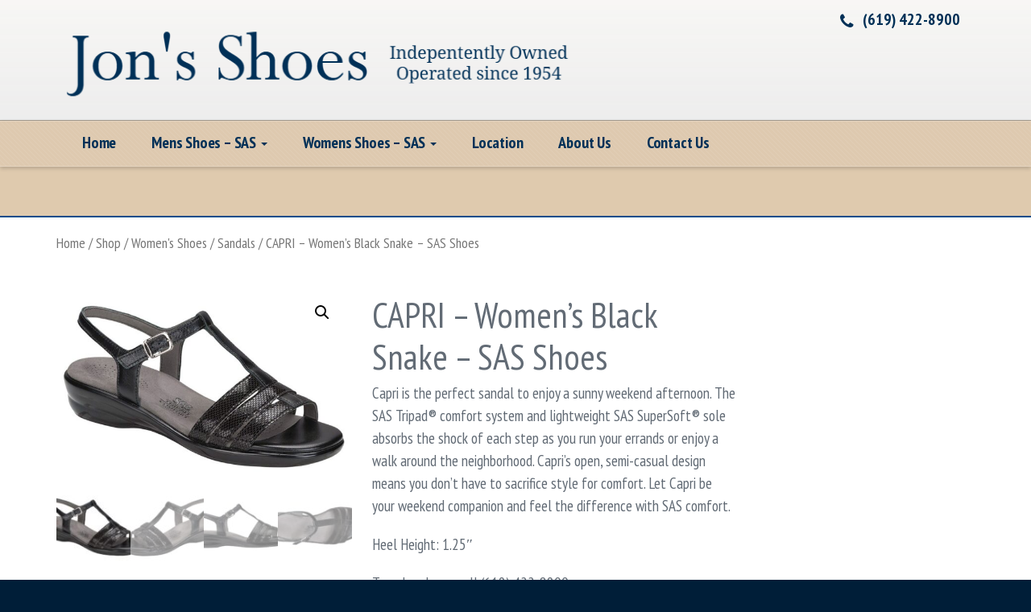

--- FILE ---
content_type: text/html; charset=UTF-8
request_url: https://jonsshoes.com/shop/womens-shoes/womens-sandals/capri-womens-black-snake-sandal/
body_size: 14315
content:
<!doctype html>

<!--[if lt IE 7]><html dir="ltr" lang="en-US" prefix="og: https://ogp.me/ns#" class="no-js lt-ie9 lt-ie8 lt-ie7"> <![endif]-->
<!--[if (IE 7)&!(IEMobile)]><html dir="ltr" lang="en-US" prefix="og: https://ogp.me/ns#" class="no-js lt-ie10 lt-ie9 lt-ie8"><![endif]-->
<!--[if (IE 8)&!(IEMobile)]><html dir="ltr" lang="en-US" prefix="og: https://ogp.me/ns#" class="no-js lt-ie10 lt-ie9"><![endif]-->
<!--[if (IE 9)&!(IEMobile)]><html dir="ltr" lang="en-US" prefix="og: https://ogp.me/ns#" class="no-js lt-ie10"><![endif]-->
<!--[if gt IE 9]><!--> <html dir="ltr" lang="en-US" prefix="og: https://ogp.me/ns#" class="no-js"><!--<![endif]-->

<head>
<meta charset="UTF-8" />

<meta http-equiv="X-UA-Compatible" content="IE=edge,chrome=1">


<meta name="HandheldFriendly" content="True">
<meta name="MobileOptimized" content="320">
<meta name="viewport" content="width=device-width, initial-scale=1.0"/>

<!--Shortcut icon-->
	<link rel="shortcut icon" href="https://jonsshoes.com/wp-content/uploads/2024/02/cropped-Mens-Encore-Brown-...-sas-mens-encore-brown-2590-058-1.jpg" />

<!--[if IE]>
<link rel="shortcut icon" href="https://jonsshoes.com/wp-content/themes/prostyler-theme/favicon.ico">
<![endif]-->
<meta name="msapplication-TileColor" content="#dfcaae">
<meta name="msapplication-TileImage" content="https://jonsshoes.com/wp-content/uploads/2024/02/cropped-Mens-Encore-Brown-...-sas-mens-encore-brown-2590-058-1.jpg">

<link rel="pingback" href="https://jonsshoes.com/xmlrpc.php">


		<!-- All in One SEO 4.5.7.3 - aioseo.com -->
		<meta name="robots" content="max-image-preview:large" />
		<link rel="canonical" href="https://jonsshoes.com/shop/womens-shoes/womens-sandals/capri-womens-black-snake-sandal/" />
		<meta name="generator" content="All in One SEO (AIOSEO) 4.5.7.3" />
		<meta property="og:locale" content="en_US" />
		<meta property="og:site_name" content="Jons Shoes - SAS Shoes featuring Quality and Comfortable Leather Shoes | SAS Shoes: Casual, Athletic Shoes, Dress Shoes, Sandals, Boots in San Diego, California" />
		<meta property="og:type" content="article" />
		<meta property="og:title" content="CAPRI – Women’s Black Snake – SAS Shoes | Jons Shoes - SAS Shoes featuring Quality and Comfortable Leather Shoes" />
		<meta property="og:url" content="https://jonsshoes.com/shop/womens-shoes/womens-sandals/capri-womens-black-snake-sandal/" />
		<meta property="article:published_time" content="2017-01-09T01:51:34+00:00" />
		<meta property="article:modified_time" content="2024-02-20T00:59:53+00:00" />
		<meta name="twitter:card" content="summary" />
		<meta name="twitter:title" content="CAPRI – Women’s Black Snake – SAS Shoes | Jons Shoes - SAS Shoes featuring Quality and Comfortable Leather Shoes" />
		<script type="application/ld+json" class="aioseo-schema">
			{"@context":"https:\/\/schema.org","@graph":[{"@type":"BreadcrumbList","@id":"https:\/\/jonsshoes.com\/shop\/womens-shoes\/womens-sandals\/capri-womens-black-snake-sandal\/#breadcrumblist","itemListElement":[{"@type":"ListItem","@id":"https:\/\/jonsshoes.com\/#listItem","position":1,"name":"Home","item":"https:\/\/jonsshoes.com\/","nextItem":"https:\/\/jonsshoes.com\/shop\/womens-shoes\/womens-sandals\/capri-womens-black-snake-sandal\/#listItem"},{"@type":"ListItem","@id":"https:\/\/jonsshoes.com\/shop\/womens-shoes\/womens-sandals\/capri-womens-black-snake-sandal\/#listItem","position":2,"name":"CAPRI - Women's Black Snake - SAS Shoes","previousItem":"https:\/\/jonsshoes.com\/#listItem"}]},{"@type":"ItemPage","@id":"https:\/\/jonsshoes.com\/shop\/womens-shoes\/womens-sandals\/capri-womens-black-snake-sandal\/#itempage","url":"https:\/\/jonsshoes.com\/shop\/womens-shoes\/womens-sandals\/capri-womens-black-snake-sandal\/","name":"CAPRI \u2013 Women\u2019s Black Snake \u2013 SAS Shoes | Jons Shoes - SAS Shoes featuring Quality and Comfortable Leather Shoes","inLanguage":"en-US","isPartOf":{"@id":"https:\/\/jonsshoes.com\/#website"},"breadcrumb":{"@id":"https:\/\/jonsshoes.com\/shop\/womens-shoes\/womens-sandals\/capri-womens-black-snake-sandal\/#breadcrumblist"},"author":{"@id":"https:\/\/jonsshoes.com\/author\/sas\/#author"},"creator":{"@id":"https:\/\/jonsshoes.com\/author\/sas\/#author"},"image":{"@type":"ImageObject","url":"https:\/\/jonsshoes.com\/wp-content\/uploads\/2017\/01\/Womens-Capri-Black-Snake-...-sas-womens-capri-black-snake-2300-229-1.jpg","@id":"https:\/\/jonsshoes.com\/shop\/womens-shoes\/womens-sandals\/capri-womens-black-snake-sandal\/#mainImage","width":1000,"height":700,"caption":"capri-black-snake-sandal-sas-shoes"},"primaryImageOfPage":{"@id":"https:\/\/jonsshoes.com\/shop\/womens-shoes\/womens-sandals\/capri-womens-black-snake-sandal\/#mainImage"},"datePublished":"2017-01-09T01:51:34+00:00","dateModified":"2024-02-20T00:59:53+00:00"},{"@type":"Organization","@id":"https:\/\/jonsshoes.com\/#organization","name":"Jons Shoes - SAS","url":"https:\/\/jonsshoes.com\/"},{"@type":"Person","@id":"https:\/\/jonsshoes.com\/author\/sas\/#author","url":"https:\/\/jonsshoes.com\/author\/sas\/","name":"SAS Shoes","image":{"@type":"ImageObject","@id":"https:\/\/jonsshoes.com\/shop\/womens-shoes\/womens-sandals\/capri-womens-black-snake-sandal\/#authorImage","url":"https:\/\/secure.gravatar.com\/avatar\/e0d23796fed838a0ad182408d353e6f6?s=96&d=mm&r=g","width":96,"height":96,"caption":"SAS Shoes"}},{"@type":"WebSite","@id":"https:\/\/jonsshoes.com\/#website","url":"https:\/\/jonsshoes.com\/","name":"Jons Shoes - SAS","description":"SAS Shoes: Casual, Athletic Shoes, Dress Shoes, Sandals, Boots in San Diego, California","inLanguage":"en-US","publisher":{"@id":"https:\/\/jonsshoes.com\/#organization"}}]}
		</script>
		<!-- All in One SEO -->


	<!-- This site is optimized with the Yoast SEO plugin v15.7 - https://yoast.com/wordpress/plugins/seo/ -->
	<title>CAPRI – Women’s Black Snake – SAS Shoes | Jons Shoes - SAS Shoes featuring Quality and Comfortable Leather Shoes</title>
	<meta name="robots" content="index, follow, max-snippet:-1, max-image-preview:large, max-video-preview:-1" />
	<link rel="canonical" href="https://jonsshoes.com/shop/womens-shoes/womens-sandals/capri-womens-black-snake-sandal/" />
	<meta property="og:locale" content="en_US" />
	<meta property="og:type" content="article" />
	<meta property="og:title" content="CAPRI - Women&#039;s Black Snake - SAS Shoes - Jons Shoes - SAS Shoes featuring Quality and Comfortable Leather Shoes" />
	<meta property="og:description" content="Capri is the perfect sandal to enjoy a sunny weekend afternoon. The SAS Tripad® comfort system and lightweight SAS SuperSoft® sole absorbs the shock of each step as you run your errands or enjoy a walk around the neighborhood. Capri’s open, semi-casual design means you don’t have to sacrifice style for comfort. Let Capri be your weekend companion and feel the difference with SAS comfort.  Heel Height: 1.25&quot;  To order please call (619) 422-8900." />
	<meta property="og:url" content="https://jonsshoes.com/shop/womens-shoes/womens-sandals/capri-womens-black-snake-sandal/" />
	<meta property="og:site_name" content="Jons Shoes - SAS Shoes featuring Quality and Comfortable Leather Shoes" />
	<meta property="article:modified_time" content="2024-02-20T00:59:53+00:00" />
	<meta property="og:image" content="https://jonsshoes.com/wp-content/uploads/2017/01/Womens-Capri-Black-Snake-...-sas-womens-capri-black-snake-2300-229-1.jpg" />
	<meta property="og:image:width" content="1000" />
	<meta property="og:image:height" content="700" />
	<meta name="twitter:card" content="summary" />
	<script type="application/ld+json" class="yoast-schema-graph">{"@context":"https://schema.org","@graph":[{"@type":"WebSite","@id":"https://jonsshoes.com/#website","url":"https://jonsshoes.com/","name":"Jons Shoes - SAS Shoes featuring Quality and Comfortable Leather Shoes","description":"SAS Shoes: Casual, Athletic Shoes, Dress Shoes, Sandals, Boots in San Diego, California","potentialAction":[{"@type":"SearchAction","target":"https://jonsshoes.com/?s={search_term_string}","query-input":"required name=search_term_string"}],"inLanguage":"en-US"},{"@type":"ImageObject","@id":"https://jonsshoes.com/shop/womens-shoes/womens-sandals/capri-womens-black-snake-sandal/#primaryimage","inLanguage":"en-US","url":"https://jonsshoes.com/wp-content/uploads/2017/01/Womens-Capri-Black-Snake-...-sas-womens-capri-black-snake-2300-229-1.jpg","width":1000,"height":700,"caption":"capri-black-snake-sandal-sas-shoes"},{"@type":"WebPage","@id":"https://jonsshoes.com/shop/womens-shoes/womens-sandals/capri-womens-black-snake-sandal/#webpage","url":"https://jonsshoes.com/shop/womens-shoes/womens-sandals/capri-womens-black-snake-sandal/","name":"CAPRI - Women's Black Snake - SAS Shoes - Jons Shoes - SAS Shoes featuring Quality and Comfortable Leather Shoes","isPartOf":{"@id":"https://jonsshoes.com/#website"},"primaryImageOfPage":{"@id":"https://jonsshoes.com/shop/womens-shoes/womens-sandals/capri-womens-black-snake-sandal/#primaryimage"},"datePublished":"2017-01-09T01:51:34+00:00","dateModified":"2024-02-20T00:59:53+00:00","inLanguage":"en-US","potentialAction":[{"@type":"ReadAction","target":["https://jonsshoes.com/shop/womens-shoes/womens-sandals/capri-womens-black-snake-sandal/"]}]}]}</script>
	<!-- / Yoast SEO plugin. -->


<link rel='dns-prefetch' href='//fonts.googleapis.com' />
<link rel='dns-prefetch' href='//s.w.org' />
<link rel="alternate" type="application/rss+xml" title="Jons Shoes - SAS Shoes featuring Quality and Comfortable Leather Shoes &raquo; Feed" href="https://jonsshoes.com/feed/" />
<link rel="alternate" type="application/rss+xml" title="Jons Shoes - SAS Shoes featuring Quality and Comfortable Leather Shoes &raquo; Comments Feed" href="https://jonsshoes.com/comments/feed/" />
		<script type="text/javascript">
			window._wpemojiSettings = {"baseUrl":"https:\/\/s.w.org\/images\/core\/emoji\/13.0.1\/72x72\/","ext":".png","svgUrl":"https:\/\/s.w.org\/images\/core\/emoji\/13.0.1\/svg\/","svgExt":".svg","source":{"concatemoji":"https:\/\/jonsshoes.com\/wp-includes\/js\/wp-emoji-release.min.js"}};
			!function(e,a,t){var n,r,o,i=a.createElement("canvas"),p=i.getContext&&i.getContext("2d");function s(e,t){var a=String.fromCharCode;p.clearRect(0,0,i.width,i.height),p.fillText(a.apply(this,e),0,0);e=i.toDataURL();return p.clearRect(0,0,i.width,i.height),p.fillText(a.apply(this,t),0,0),e===i.toDataURL()}function c(e){var t=a.createElement("script");t.src=e,t.defer=t.type="text/javascript",a.getElementsByTagName("head")[0].appendChild(t)}for(o=Array("flag","emoji"),t.supports={everything:!0,everythingExceptFlag:!0},r=0;r<o.length;r++)t.supports[o[r]]=function(e){if(!p||!p.fillText)return!1;switch(p.textBaseline="top",p.font="600 32px Arial",e){case"flag":return s([127987,65039,8205,9895,65039],[127987,65039,8203,9895,65039])?!1:!s([55356,56826,55356,56819],[55356,56826,8203,55356,56819])&&!s([55356,57332,56128,56423,56128,56418,56128,56421,56128,56430,56128,56423,56128,56447],[55356,57332,8203,56128,56423,8203,56128,56418,8203,56128,56421,8203,56128,56430,8203,56128,56423,8203,56128,56447]);case"emoji":return!s([55357,56424,8205,55356,57212],[55357,56424,8203,55356,57212])}return!1}(o[r]),t.supports.everything=t.supports.everything&&t.supports[o[r]],"flag"!==o[r]&&(t.supports.everythingExceptFlag=t.supports.everythingExceptFlag&&t.supports[o[r]]);t.supports.everythingExceptFlag=t.supports.everythingExceptFlag&&!t.supports.flag,t.DOMReady=!1,t.readyCallback=function(){t.DOMReady=!0},t.supports.everything||(n=function(){t.readyCallback()},a.addEventListener?(a.addEventListener("DOMContentLoaded",n,!1),e.addEventListener("load",n,!1)):(e.attachEvent("onload",n),a.attachEvent("onreadystatechange",function(){"complete"===a.readyState&&t.readyCallback()})),(n=t.source||{}).concatemoji?c(n.concatemoji):n.wpemoji&&n.twemoji&&(c(n.twemoji),c(n.wpemoji)))}(window,document,window._wpemojiSettings);
		</script>
		<style type="text/css">
img.wp-smiley,
img.emoji {
	display: inline !important;
	border: none !important;
	box-shadow: none !important;
	height: 1em !important;
	width: 1em !important;
	margin: 0 .07em !important;
	vertical-align: -0.1em !important;
	background: none !important;
	padding: 0 !important;
}
</style>
	<link rel='stylesheet' id='wp-block-library-css'  href='https://jonsshoes.com/wp-includes/css/dist/block-library/style.min.css' type='text/css' media='all' />
<link rel='stylesheet' id='wc-block-vendors-style-css'  href='https://jonsshoes.com/wp-content/plugins/woocommerce/packages/woocommerce-blocks/build/vendors-style.css' type='text/css' media='all' />
<link rel='stylesheet' id='wc-block-style-css'  href='https://jonsshoes.com/wp-content/plugins/woocommerce/packages/woocommerce-blocks/build/style.css' type='text/css' media='all' />
<link rel='stylesheet' id='contact-form-7-css'  href='https://jonsshoes.com/wp-content/plugins/contact-form-7/includes/css/styles.css' type='text/css' media='all' />
<link rel='stylesheet' id='rs-plugin-settings-css'  href='https://jonsshoes.com/wp-content/plugins/revslider/public/assets/css/settings.css' type='text/css' media='all' />
<style id='rs-plugin-settings-inline-css' type='text/css'>
.tp-caption a{color:#ff7302;text-shadow:none;-webkit-transition:all 0.2s ease-out;-moz-transition:all 0.2s ease-out;-o-transition:all 0.2s ease-out;-ms-transition:all 0.2s ease-out}.tp-caption a:hover{color:#ffa902}
</style>
<link rel='stylesheet' id='photoswipe-css'  href='https://jonsshoes.com/wp-content/plugins/woocommerce/assets/css/photoswipe/photoswipe.min.css' type='text/css' media='all' />
<link rel='stylesheet' id='photoswipe-default-skin-css'  href='https://jonsshoes.com/wp-content/plugins/woocommerce/assets/css/photoswipe/default-skin/default-skin.min.css' type='text/css' media='all' />
<link rel='stylesheet' id='woocommerce-layout-css'  href='https://jonsshoes.com/wp-content/plugins/woocommerce/assets/css/woocommerce-layout.css' type='text/css' media='all' />
<link rel='stylesheet' id='woocommerce-smallscreen-css'  href='https://jonsshoes.com/wp-content/plugins/woocommerce/assets/css/woocommerce-smallscreen.css' type='text/css' media='only screen and (max-width: 768px)' />
<link rel='stylesheet' id='woocommerce-general-css'  href='https://jonsshoes.com/wp-content/plugins/woocommerce/assets/css/woocommerce.css' type='text/css' media='all' />
<style id='woocommerce-inline-inline-css' type='text/css'>
.woocommerce form .form-row .required { visibility: visible; }
</style>
<link rel='stylesheet' id='font-awesome-css'  href='https://jonsshoes.com/wp-content/themes/prostyler-theme/library/admin/extensions/social_profiles/social_profiles/vendor/font-awesome.min.css' type='text/css' media='all' />
<style id='font-awesome-inline-css' type='text/css'>
[data-font="FontAwesome"]:before {font-family: 'FontAwesome' !important;content: attr(data-icon) !important;speak: none !important;font-weight: normal !important;font-variant: normal !important;text-transform: none !important;line-height: 1 !important;font-style: normal !important;-webkit-font-smoothing: antialiased !important;-moz-osx-font-smoothing: grayscale !important;}
</style>
<link rel='stylesheet' id='redux-field-social-profiles-frontend-css-css'  href='https://jonsshoes.com/wp-content/themes/prostyler-theme/library/admin/extensions/social_profiles/social_profiles/css/field_social_profiles_frontend.css' type='text/css' media='all' />
<link rel='stylesheet' id='st-pb-frontend-css'  href='https://jonsshoes.com/wp-content/themes/prostyler-theme/library/builder/assets/main/css/front_end.css?v1_0_2' type='text/css' media='all' />
<link rel='stylesheet' id='redux-google-fonts-cbt_options-css'  href='https://fonts.googleapis.com/css?family=PT+Sans+Narrow%3A400%2C700' type='text/css' media='all' />
<link rel='stylesheet' id='bones-stylesheet-css'  href='https://jonsshoes.com/wp-content/themes/prostyler-theme/library/css/style.css?1551033329' type='text/css' media='all' />
<!--[if lt IE 9]>
<link rel='stylesheet' id='bones-ie-only-css'  href='https://jonsshoes.com/wp-content/themes/prostyler-theme/library/css/ie.css' type='text/css' media='all' />
<![endif]-->
<script type='text/javascript' src='https://jonsshoes.com/wp-includes/js/jquery/jquery.min.js' id='jquery-core-js'></script>
<script type='text/javascript' src='https://jonsshoes.com/wp-includes/js/jquery/jquery-migrate.min.js' id='jquery-migrate-js'></script>
<script type='text/javascript' src='https://jonsshoes.com/wp-content/plugins/revslider/public/assets/js/jquery.themepunch.tools.min.js' id='tp-tools-js'></script>
<script type='text/javascript' src='https://jonsshoes.com/wp-content/plugins/revslider/public/assets/js/jquery.themepunch.revolution.min.js' id='revmin-js'></script>
<script type='text/javascript' src='https://jonsshoes.com/wp-content/themes/prostyler-theme/library/plugins/embedded-plugins/woocommerce-quantity-increment/assets/js/wc-quantity-increment.min.js' id='wcqi-js-js'></script>
<script type='text/javascript' src='https://jonsshoes.com/wp-content/themes/prostyler-theme/library/js/libs/modernizr.custom.min.js' id='bones-modernizr-js'></script>
<link rel="https://api.w.org/" href="https://jonsshoes.com/wp-json/" /><link rel="alternate" type="application/json" href="https://jonsshoes.com/wp-json/wp/v2/product/3988" /><link rel='shortlink' href='https://jonsshoes.com/?p=3988' />
<link rel="alternate" type="application/json+oembed" href="https://jonsshoes.com/wp-json/oembed/1.0/embed?url=https%3A%2F%2Fjonsshoes.com%2Fshop%2Fwomens-shoes%2Fwomens-sandals%2Fcapri-womens-black-snake-sandal%2F" />
<link rel="alternate" type="text/xml+oembed" href="https://jonsshoes.com/wp-json/oembed/1.0/embed?url=https%3A%2F%2Fjonsshoes.com%2Fshop%2Fwomens-shoes%2Fwomens-sandals%2Fcapri-womens-black-snake-sandal%2F&#038;format=xml" />
			<style>
							</style>	
				<noscript><style>.woocommerce-product-gallery{ opacity: 1 !important; }</style></noscript>
	<style>#elm_5c2c13c2589a3 > .tabbable > .nav > li.active > a { background-color: #ffffff;}#elm_5c2c13c2589a3 > .tabbable > .nav > li:hover > a { background-color: #ffffff;}#elm_5c2c13c2589a3 > .tabbable.tabs-top > .tab-content { border-bottom-left-radius: 0px;border-bottom-right-radius: 0px;}#elm_5c2c13c2589a3 > .tabbable.tabs-top > .nav > li > a { border-radius: 0px 0px 0 0;}#elm_5c2c13c2589a3 > .tabbable.tabs-below > .tab-content { border-top-left-radius: 0px;border-top-right-radius: 0px;}#elm_5c2c13c2589a3 > .tabbable.tabs-below > .nav > li > a { border-radius: 0 0 0px 0px;}#elm_5c2c13c2589a3 > .tabbable.tabs-left > .tab-content { border-top-right-radius: 0px;border-bottom-right-radius: 0px;}#elm_5c2c13c2589a3 > .tabbable.tabs-left > .nav > li > a { border-radius: 0px 0 0 0px;}#elm_5c2c13c2589a3 > .tabbable.tabs-right > .tab-content { border-top-left-radius: 0px;border-bottom-left-radius: 0px;}#elm_5c2c13c2589a3 > .tabbable.tabs-right > .nav > li > a { border-radius: 0 0px 0px 0;}#elm_5c2c13c2589a3  { margin-top: 0px;margin-right: 0px;margin-bottom: 25px;margin-left: 0px;padding-top: 0px;padding-right: 0px;padding-bottom: 0px;padding-left: 0px;}#elm_5c2c13c258a5b  { border-radius: 0px;padding-top: 0px;padding-right: 10px;padding-bottom: 0px;padding-left: 10px;}#elm_5c2c13c258a5b > .cbb-bg-overlay { border-radius: 0px;}@media (max-width: 829px) { #elm_5c2c13c258a5b  { width: 100%;}}#elm_5c2c13c258b15 > .row-inner { padding-top: 10px;padding-right: 10px;padding-bottom: 10px;padding-left: 10px;}@media (max-width: 829px) { #elm_5c2c13c258b15 > .row-inner { padding-top: 0px;padding-right: 0px;padding-bottom: 0px;padding-left: 0px;}}</style><meta name="generator" content="Powered by Slider Revolution 5.4.8 - responsive, Mobile-Friendly Slider Plugin for WordPress with comfortable drag and drop interface." />
<style id='st-pb-custom-3988-css'>

</style>
<link rel="icon" href="https://jonsshoes.com/wp-content/uploads/2024/02/cropped-Mens-Encore-Brown-...-sas-mens-encore-brown-2590-058-1-32x32.jpg" sizes="32x32" />
<link rel="icon" href="https://jonsshoes.com/wp-content/uploads/2024/02/cropped-Mens-Encore-Brown-...-sas-mens-encore-brown-2590-058-1-192x192.jpg" sizes="192x192" />
<link rel="apple-touch-icon" href="https://jonsshoes.com/wp-content/uploads/2024/02/cropped-Mens-Encore-Brown-...-sas-mens-encore-brown-2590-058-1-180x180.jpg" />
<meta name="msapplication-TileImage" content="https://jonsshoes.com/wp-content/uploads/2024/02/cropped-Mens-Encore-Brown-...-sas-mens-encore-brown-2590-058-1-270x270.jpg" />
<script type="text/javascript">function setREVStartSize(e){									
						try{ e.c=jQuery(e.c);var i=jQuery(window).width(),t=9999,r=0,n=0,l=0,f=0,s=0,h=0;
							if(e.responsiveLevels&&(jQuery.each(e.responsiveLevels,function(e,f){f>i&&(t=r=f,l=e),i>f&&f>r&&(r=f,n=e)}),t>r&&(l=n)),f=e.gridheight[l]||e.gridheight[0]||e.gridheight,s=e.gridwidth[l]||e.gridwidth[0]||e.gridwidth,h=i/s,h=h>1?1:h,f=Math.round(h*f),"fullscreen"==e.sliderLayout){var u=(e.c.width(),jQuery(window).height());if(void 0!=e.fullScreenOffsetContainer){var c=e.fullScreenOffsetContainer.split(",");if (c) jQuery.each(c,function(e,i){u=jQuery(i).length>0?u-jQuery(i).outerHeight(!0):u}),e.fullScreenOffset.split("%").length>1&&void 0!=e.fullScreenOffset&&e.fullScreenOffset.length>0?u-=jQuery(window).height()*parseInt(e.fullScreenOffset,0)/100:void 0!=e.fullScreenOffset&&e.fullScreenOffset.length>0&&(u-=parseInt(e.fullScreenOffset,0))}f=u}else void 0!=e.minHeight&&f<e.minHeight&&(f=e.minHeight);e.c.closest(".rev_slider_wrapper").css({height:f})					
						}catch(d){console.log("Failure at Presize of Slider:"+d)}						
					};</script>

		<style type="text/css" id="wp-custom-css">
			.woocommerce-ordering {
  display: none;
}

		</style>
		<style type="text/css" title="dynamic-css" class="options-output">body{font-family:"PT Sans Narrow";font-weight:normal;font-style:normal;}</style>
<!--[if lt IE 9]>
	<script src="https://jonsshoes.com/wp-content/themes/prostyler-theme/library/js/libs/respond.min.js"></script>
<![endif]-->
</head>

<body class="product-template-default single single-product postid-3988 theme-prostyler-theme woocommerce woocommerce-page woocommerce-no-js header-style-2 cbt-woo-display- prostyler-default-mode">
	

<div id="full-wrapper">



<!-- header style2 -->

<header id="header" class="header">

	<div class="header-bg header-inner">
		<div class="navbar">
			<div class="container">
				<!-- .navbar-toggle is used as the toggle for collapsed navbar content -->
				<div class="navbar-header">
					<button type="button" class="navbar-toggle" data-toggle="collapse" data-target=".navbar-responsive-collapse">
						<span class="icon-bar"></span>
						<span class="icon-bar"></span>
						<span class="icon-bar"></span>
					</button>

										
											<a id="logo" class="navbar-brand" href="https://jonsshoes.com/" title="Jons Shoes &#8211; SAS Shoes featuring Quality and Comfortable Leather Shoes" rel="homepage">
							<img src="https://jonsshoes.com/wp-content/uploads/2025/01/JonsShoes2025.png" />
						</a>
									</div>
				
				<div id="header-social" class="pull-right hidden-xs">
					<ul id="contact_info" class="pull-right">
													<li><i class="fa fa-phone"></i> <a href="tel:(619) 422-8900 ">(619) 422-8900 </a></li>
																	</ul>
					
					<div class="clearfix"></div>
					
					<ul id="social_buttons" class="pull-right">
																	</ul>
				</div>
			</div>
		</div> 	
		
		<div id="nav-holder" class="sticky-holder do-sticky">
			<nav class="header-bg header-bg2 no_slide_height_zone" role="navigation">
				<div class="navbar">
					<div class="container">
						<div class="navbar-collapse collapse navbar-responsive-collapse">
							<a href="#" class="navbar-toggle" data-target=".navbar-responsive-collapse"><i class="fa fa-times-circle-o"></i></a>
							<ul id="menu-main" class="nav navbar-nav navbar-left"><li id="menu-item-18656" class="menu-item menu-item-type-custom menu-item-object-custom menu-item-home menu-item-18656"><a title="Home" href="http://jonsshoes.com" class=" cbt-nav-link">Home</a></li>
<li id="menu-item-109" class="menu-item menu-item-type-custom menu-item-object-custom menu-item-has-children menu-item-109 dropdown"><a title="Mens Shoes - SAS" href="http://jonsshoes.com/product-category/mens-shoes" class=" cbt-nav-link">Mens Shoes &#8211; SAS <span class="caret hidden-xs"></span></a><a href="#" class="nav-dropdown-toggle visible-xs" data-toggle="dropdown"><i class="fa fa-caret-down"></i></a>
<ul role="menu" class=" dropdown-menu">
	<li id="menu-item-111" class="menu-item menu-item-type-custom menu-item-object-custom menu-item-111"><a title="Casual" href="http://jonsshoes.com/product-category/mens-shoes/mens-casual" class=" cbt-nav-link">Casual</a></li>
	<li id="menu-item-112" class="menu-item menu-item-type-custom menu-item-object-custom menu-item-112"><a title="Dress" href="http://jonsshoes.com/product-category/mens-shoes/mens-dress" class=" cbt-nav-link">Dress</a></li>
	<li id="menu-item-113" class="menu-item menu-item-type-custom menu-item-object-custom menu-item-113"><a title="Medicare / Diabetic" href="http://jonsshoes.com/product-category/mens-shoes/mens-medicare-diabetic" class=" cbt-nav-link">Medicare / Diabetic</a></li>
	<li id="menu-item-114" class="menu-item menu-item-type-custom menu-item-object-custom menu-item-114"><a title="Sandals" href="http://jonsshoes.com/product-category/mens-shoes/mens-sandals" class=" cbt-nav-link">Sandals</a></li>
	<li id="menu-item-115" class="menu-item menu-item-type-custom menu-item-object-custom menu-item-115"><a title="Slip Resistant" href="http://jonsshoes.com/product-category/mens-shoes/mens-slip-resistant" class=" cbt-nav-link">Slip Resistant</a></li>
	<li id="menu-item-116" class="menu-item menu-item-type-custom menu-item-object-custom menu-item-116"><a title="Athletic" href="http://jonsshoes.com/product-category/mens-shoes/mens-tennis" class=" cbt-nav-link">Athletic</a></li>
</ul>
</li>
<li id="menu-item-110" class="menu-item menu-item-type-custom menu-item-object-custom menu-item-has-children menu-item-110 dropdown"><a title="Womens Shoes - SAS" href="http://jonsshoes.com/product-category/womens-shoes" class=" cbt-nav-link">Womens Shoes &#8211; SAS <span class="caret hidden-xs"></span></a><a href="#" class="nav-dropdown-toggle visible-xs" data-toggle="dropdown"><i class="fa fa-caret-down"></i></a>
<ul role="menu" class=" dropdown-menu">
	<li id="menu-item-117" class="menu-item menu-item-type-custom menu-item-object-custom menu-item-117"><a title="Boots" href="http://jonsshoes.com/product-category/womens-shoes/womens-boots" class=" cbt-nav-link">Boots</a></li>
	<li id="menu-item-118" class="menu-item menu-item-type-custom menu-item-object-custom menu-item-118"><a title="Casual" href="http://jonsshoes.com/product-category/womens-shoes/womens-casual" class=" cbt-nav-link">Casual</a></li>
	<li id="menu-item-120" class="menu-item menu-item-type-custom menu-item-object-custom menu-item-120"><a title="Sandals" href="http://jonsshoes.com/product-category/womens-shoes/womens-sandals" class=" cbt-nav-link">Sandals</a></li>
	<li id="menu-item-119" class="menu-item menu-item-type-custom menu-item-object-custom menu-item-119"><a title="Dress" href="http://jonsshoes.com/product-category/womens-shoes/womens-dress" class=" cbt-nav-link">Dress</a></li>
	<li id="menu-item-13217" class="menu-item menu-item-type-custom menu-item-object-custom menu-item-13217"><a title="Medicare / Diabetic" href="http://jonsshoes.com/product-category/womens-shoes/medicare-diabetic" class=" cbt-nav-link">Medicare / Diabetic</a></li>
	<li id="menu-item-121" class="menu-item menu-item-type-custom menu-item-object-custom menu-item-121"><a title="Slip On" href="http://jonsshoes.com/product-category/womens-shoes/womens-slip-on" class=" cbt-nav-link">Slip On</a></li>
	<li id="menu-item-122" class="menu-item menu-item-type-custom menu-item-object-custom menu-item-122"><a title="Slip Resistant" href="http://jonsshoes.com/product-category/womens-shoes/womens-slip-resistant" class=" cbt-nav-link">Slip Resistant</a></li>
	<li id="menu-item-123" class="menu-item menu-item-type-custom menu-item-object-custom menu-item-123"><a title="Athletic" href="http://jonsshoes.com/product-category/womens-shoes/womens-tennis" class=" cbt-nav-link">Athletic</a></li>
	<li id="menu-item-124" class="menu-item menu-item-type-custom menu-item-object-custom menu-item-124"><a title="Work" href="http://jonsshoes.com/product-category/womens-shoes/womens-work" class=" cbt-nav-link">Work</a></li>
</ul>
</li>
<li id="menu-item-18657" class="menu-item menu-item-type-custom menu-item-object-custom menu-item-18657"><a title="Location" href="http://jonsshoes.com/location" class=" cbt-nav-link">Location</a></li>
<li id="menu-item-18658" class="menu-item menu-item-type-custom menu-item-object-custom menu-item-18658"><a title="About Us" href="http://jonsshoes.com/about-us" class=" cbt-nav-link">About Us</a></li>
<li id="menu-item-18659" class="menu-item menu-item-type-custom menu-item-object-custom menu-item-18659"><a title="Contact Us" href="http://jonsshoes.com/contact-us" class=" cbt-nav-link">Contact Us</a></li>
</ul>						</div>
					</div>
				</div> 	
			</nav>
		</div>	
	</div>
	


</header> 
<!-- <div id="main_bg"></div> -->

<div id="main_area">


	<div id="slider_area" class="no_slide" data-min-height="20">
	<div class="nav_bg" style="background-image: url()" data-type="background" data-speed="5">
		
						
						
	</div>
	
		
	
</div>



      <div class="container">

        <div id="content" class="clearfix row">
        
          <div id="main" class="col-md-12 clearfix" role="main">


              <section class="page-content entry-content clearfix" itemprop="articleBody">
               
                <div id="primary" class="content-area"><main id="main" class="site-main" role="main"><nav class="woocommerce-breadcrumb"><a href="https://jonsshoes.com">Home</a>&nbsp;&#47;&nbsp;<a href="https://jonsshoes.com/shop/">Shop</a>&nbsp;&#47;&nbsp;<a href="https://jonsshoes.com/product-category/womens-shoes/">Women&#039;s Shoes</a>&nbsp;&#47;&nbsp;<a href="https://jonsshoes.com/product-category/womens-shoes/womens-sandals/">Sandals</a>&nbsp;&#47;&nbsp;CAPRI &#8211; Women&#8217;s Black Snake &#8211; SAS Shoes</nav>               
              	
<div class="woocommerce-notices-wrapper"></div>
<div id="product-3988" class="row post-3988 product type-product status-publish has-post-thumbnail product_cat-womens-sandals product_cat-womens-shoes jsn-master first instock shipping-taxable product-type-variable has-default-attributes">

	<div class="st-woo-product-images col-sm-4">
		<div class="woocommerce-product-gallery woocommerce-product-gallery--with-images woocommerce-product-gallery--columns-4 images" data-columns="4" style="opacity: 0; transition: opacity .25s ease-in-out;">
	<figure class="woocommerce-product-gallery__wrapper">
		<div data-thumb="https://jonsshoes.com/wp-content/uploads/2017/01/Womens-Capri-Black-Snake-...-sas-womens-capri-black-snake-2300-229-1-100x100.jpg" data-thumb-alt="capri-black-snake-sandal-sas-shoes" class="woocommerce-product-gallery__image"><a href="https://jonsshoes.com/wp-content/uploads/2017/01/Womens-Capri-Black-Snake-...-sas-womens-capri-black-snake-2300-229-1.jpg"><img width="600" height="420" src="https://jonsshoes.com/wp-content/uploads/2017/01/Womens-Capri-Black-Snake-...-sas-womens-capri-black-snake-2300-229-1-600x420.jpg" class="wp-post-image" alt="capri-black-snake-sandal-sas-shoes" loading="lazy" title="Women&#039;s Capri - Black Snake ... sas-womens-capri-black-snake-2300-229-1" data-caption="" data-src="https://jonsshoes.com/wp-content/uploads/2017/01/Womens-Capri-Black-Snake-...-sas-womens-capri-black-snake-2300-229-1.jpg" data-large_image="https://jonsshoes.com/wp-content/uploads/2017/01/Womens-Capri-Black-Snake-...-sas-womens-capri-black-snake-2300-229-1.jpg" data-large_image_width="1000" data-large_image_height="700" srcset="https://jonsshoes.com/wp-content/uploads/2017/01/Womens-Capri-Black-Snake-...-sas-womens-capri-black-snake-2300-229-1-600x420.jpg 600w, https://jonsshoes.com/wp-content/uploads/2017/01/Womens-Capri-Black-Snake-...-sas-womens-capri-black-snake-2300-229-1-300x210.jpg 300w, https://jonsshoes.com/wp-content/uploads/2017/01/Womens-Capri-Black-Snake-...-sas-womens-capri-black-snake-2300-229-1-768x538.jpg 768w, https://jonsshoes.com/wp-content/uploads/2017/01/Womens-Capri-Black-Snake-...-sas-womens-capri-black-snake-2300-229-1.jpg 1000w" sizes="(max-width: 600px) 100vw, 600px" /></a></div><div data-thumb="https://jonsshoes.com/wp-content/uploads/2017/01/Womens-Capri-Black-Snake-...-sas-womens-capri-black-snake-2300-229-2-100x100.jpg" data-thumb-alt="" class="woocommerce-product-gallery__image"><a href="https://jonsshoes.com/wp-content/uploads/2017/01/Womens-Capri-Black-Snake-...-sas-womens-capri-black-snake-2300-229-2.jpg"><img width="600" height="420" src="https://jonsshoes.com/wp-content/uploads/2017/01/Womens-Capri-Black-Snake-...-sas-womens-capri-black-snake-2300-229-2-600x420.jpg" class="" alt="" loading="lazy" title="Women&#039;s Capri - Black Snake ... sas-womens-capri-black-snake-2300-229-2" data-caption="" data-src="https://jonsshoes.com/wp-content/uploads/2017/01/Womens-Capri-Black-Snake-...-sas-womens-capri-black-snake-2300-229-2.jpg" data-large_image="https://jonsshoes.com/wp-content/uploads/2017/01/Womens-Capri-Black-Snake-...-sas-womens-capri-black-snake-2300-229-2.jpg" data-large_image_width="1000" data-large_image_height="700" srcset="https://jonsshoes.com/wp-content/uploads/2017/01/Womens-Capri-Black-Snake-...-sas-womens-capri-black-snake-2300-229-2-600x420.jpg 600w, https://jonsshoes.com/wp-content/uploads/2017/01/Womens-Capri-Black-Snake-...-sas-womens-capri-black-snake-2300-229-2-300x210.jpg 300w, https://jonsshoes.com/wp-content/uploads/2017/01/Womens-Capri-Black-Snake-...-sas-womens-capri-black-snake-2300-229-2-768x538.jpg 768w, https://jonsshoes.com/wp-content/uploads/2017/01/Womens-Capri-Black-Snake-...-sas-womens-capri-black-snake-2300-229-2.jpg 1000w" sizes="(max-width: 600px) 100vw, 600px" /></a></div><div data-thumb="https://jonsshoes.com/wp-content/uploads/2017/01/Womens-Capri-Black-Snake-...-sas-womens-capri-black-snake-2300-229-3-100x100.jpg" data-thumb-alt="" class="woocommerce-product-gallery__image"><a href="https://jonsshoes.com/wp-content/uploads/2017/01/Womens-Capri-Black-Snake-...-sas-womens-capri-black-snake-2300-229-3.jpg"><img width="600" height="420" src="https://jonsshoes.com/wp-content/uploads/2017/01/Womens-Capri-Black-Snake-...-sas-womens-capri-black-snake-2300-229-3-600x420.jpg" class="" alt="" loading="lazy" title="Women&#039;s Capri - Black Snake ... sas-womens-capri-black-snake-2300-229-3" data-caption="" data-src="https://jonsshoes.com/wp-content/uploads/2017/01/Womens-Capri-Black-Snake-...-sas-womens-capri-black-snake-2300-229-3.jpg" data-large_image="https://jonsshoes.com/wp-content/uploads/2017/01/Womens-Capri-Black-Snake-...-sas-womens-capri-black-snake-2300-229-3.jpg" data-large_image_width="1000" data-large_image_height="700" srcset="https://jonsshoes.com/wp-content/uploads/2017/01/Womens-Capri-Black-Snake-...-sas-womens-capri-black-snake-2300-229-3-600x420.jpg 600w, https://jonsshoes.com/wp-content/uploads/2017/01/Womens-Capri-Black-Snake-...-sas-womens-capri-black-snake-2300-229-3-300x210.jpg 300w, https://jonsshoes.com/wp-content/uploads/2017/01/Womens-Capri-Black-Snake-...-sas-womens-capri-black-snake-2300-229-3-768x538.jpg 768w, https://jonsshoes.com/wp-content/uploads/2017/01/Womens-Capri-Black-Snake-...-sas-womens-capri-black-snake-2300-229-3.jpg 1000w" sizes="(max-width: 600px) 100vw, 600px" /></a></div><div data-thumb="https://jonsshoes.com/wp-content/uploads/2017/01/Womens-Capri-Black-Snake-...-sas-womens-capri-black-snake-2300-229-4-100x100.jpg" data-thumb-alt="capri-black-snake-sandal-sas-shoes" class="woocommerce-product-gallery__image"><a href="https://jonsshoes.com/wp-content/uploads/2017/01/Womens-Capri-Black-Snake-...-sas-womens-capri-black-snake-2300-229-4.jpg"><img width="600" height="420" src="https://jonsshoes.com/wp-content/uploads/2017/01/Womens-Capri-Black-Snake-...-sas-womens-capri-black-snake-2300-229-4-600x420.jpg" class="" alt="capri-black-snake-sandal-sas-shoes" loading="lazy" title="Women&#039;s Capri - Black Snake ... sas-womens-capri-black-snake-2300-229-4" data-caption="" data-src="https://jonsshoes.com/wp-content/uploads/2017/01/Womens-Capri-Black-Snake-...-sas-womens-capri-black-snake-2300-229-4.jpg" data-large_image="https://jonsshoes.com/wp-content/uploads/2017/01/Womens-Capri-Black-Snake-...-sas-womens-capri-black-snake-2300-229-4.jpg" data-large_image_width="1000" data-large_image_height="700" srcset="https://jonsshoes.com/wp-content/uploads/2017/01/Womens-Capri-Black-Snake-...-sas-womens-capri-black-snake-2300-229-4-600x420.jpg 600w, https://jonsshoes.com/wp-content/uploads/2017/01/Womens-Capri-Black-Snake-...-sas-womens-capri-black-snake-2300-229-4-300x210.jpg 300w, https://jonsshoes.com/wp-content/uploads/2017/01/Womens-Capri-Black-Snake-...-sas-womens-capri-black-snake-2300-229-4-768x538.jpg 768w, https://jonsshoes.com/wp-content/uploads/2017/01/Womens-Capri-Black-Snake-...-sas-womens-capri-black-snake-2300-229-4.jpg 1000w" sizes="(max-width: 600px) 100vw, 600px" /></a></div>	</figure>
</div>
	</div><!-- .st-woo-product-images -->

			<div class="col-sm-5 st-woo-product-single-info-container">
		<h1 class="product_title entry-title">CAPRI &#8211; Women&#8217;s Black Snake &#8211; SAS Shoes</h1><div class="woocommerce-product-details__short-description">
	<p>Capri is the perfect sandal to enjoy a sunny weekend afternoon. The SAS Tripad® comfort system and lightweight SAS SuperSoft® sole absorbs the shock of each step as you run your errands or enjoy a walk around the neighborhood. Capri’s open, semi-casual design means you don’t have to sacrifice style for comfort. Let Capri be your weekend companion and feel the difference with SAS comfort.</p>
<p>Heel Height: 1.25&#8243;</p>
<p>To order please call (619) 422-8900.</p>
</div>
<div class="product_meta">

	
	
		<span class="sku_wrapper">SKU: <span class="sku">N/A</span></span>

	
	<span class="posted_in">Categories: <a href="https://jonsshoes.com/product-category/womens-shoes/womens-sandals/" rel="tag">Sandals</a>, <a href="https://jonsshoes.com/product-category/womens-shoes/" rel="tag">Women's Shoes</a></span>
	
	
</div>
			<div class="clearfix"></div>
		</div>
				<div class="col-md-3">
			<div class="clearfix"></div>
			<div class="st-woo-product-single-buy-area">
		<p class="price"></p>

<form class="variations_form cart" action="https://jonsshoes.com/shop/womens-shoes/womens-sandals/capri-womens-black-snake-sandal/" method="post" enctype='multipart/form-data' data-product_id="3988" data-product_variations="false">
	
			<table class="variations" cellspacing="0">
			<tbody>
									<tr>
						<td class="label"><label for="pa_womens-size">Womens Size</label></td>
						<td class="value">
							<select id="pa_womens-size" class="" name="attribute_pa_womens-size" data-attribute_name="attribute_pa_womens-size" data-show_option_none="yes"><option value="">Choose an option</option><option value="wsize-five" >5</option><option value="wsize-five-half" >5.5</option><option value="wsize-six" >6</option><option value="wsize-six-half" >6.5</option><option value="wsize-seven"  selected='selected'>7</option><option value="wsize-seven-half" >7.5</option><option value="wsize-eight" >8</option><option value="wsize-eight-half" >8.5</option><option value="wsize-nine" >9</option><option value="wsize-nine-half" >9.5</option><option value="wsize-ten" >10</option><option value="wsize-ten-half" >10.5</option><option value="wsize-eleven" >11</option></select>						</td>
					</tr>
									<tr>
						<td class="label"><label for="pa_womens-width">Womens Width</label></td>
						<td class="value">
							<select id="pa_womens-width" class="" name="attribute_pa_womens-width" data-attribute_name="attribute_pa_womens-width" data-show_option_none="yes"><option value="">Choose an option</option><option value="wwidth-slim" >AAA = (S) Slim</option><option value="wwidth-narrow" >AA = (N) Narrow</option><option value="wwidth-medium"  selected='selected'>B = (M) Medium</option><option value="wwidth-wide" >C = (W) Wide</option><option value="wwidth-double-wide" >D = (WW) Double Wide</option></select><a class="reset_variations" href="#">Clear</a>						</td>
					</tr>
							</tbody>
		</table>

		<div class="single_variation_wrap">
			<div class="woocommerce-variation single_variation"></div><div class="woocommerce-variation-add-to-cart variations_button">
	
			<div class="st-woo-qty-input">
			<label>Quantity:</label>
			<div class="quantity">
				<label class="screen-reader-text" for="quantity_6972765c7f73e">CAPRI - Women&#039;s Black Snake - SAS Shoes quantity</label>
		<input
			type="number"
			id="quantity_6972765c7f73e"
			class="input-text qty text"
			step="1"
			min="1"
			max=""
			name="quantity"
			value="1"
			title="Qty"
			size="4"
			placeholder=""
			inputmode="numeric" />
			</div>
			</div>
		
	<button type="submit" class="single_add_to_cart_button button alt">Add to cart</button>

	
	<input type="hidden" name="add-to-cart" value="3988" />
	<input type="hidden" name="product_id" value="3988" />
	<input type="hidden" name="variation_id" class="variation_id" value="0" />
</div>
		</div>
	
	</form>

			</div> <!-- .st-woo-product-single-buy-area -->
			<div class="clearfix"></div>
		</div>
		

	
	<div class="clearfix"></div>
	<div class="row st-woo-product-single-blocks-container bg_alt-color" style="background-color:#fafafa !important;">
		<div class="st-woo-product-single-blocks">
							<div class="col-md-6 st-woo-product-single-blocks st-woo-product-single-block--description" id="st-woo-product-single-block-description" role="tabpanel" aria-labelledby="tab-title-description">
					
	<h2>Description</h2>

<div  id="cbb-row-no-1" class="jsn-bootstrap3 cbb-row-wrapper st-row-width-boxed">
<div  style="background: none;" id="elm_5c2c13c258b15" class="row">
<div  class="clearfix row-inner">
<div  style="background: none;" id="elm_5c2c13c258a5b" class="col col-md-12 col-sm-12 col-xs-12">
<div  class="col-inner">
<div  id='elm_5c2c13c2589a3' class='jsn-bootstrap3 st-element-container clearfix st-element-tab' ><div class='tabbable tabs-top' id='tab_KbEWBx'><ul class="nav nav-tabs"><li class='active'><a href='#paneKbEWBx0'>Description</a></li><li ><a href='#paneKbEWBx1'>Fit Guide</a></li><li ><a href='#paneKbEWBx2'>Shoe Care</a></li></ul><div class='tab-content'><div id='paneKbEWBx0' class='tab-pane active ' _ST_STYLE_>
			<p class="p">Initial fit should allow the foot to settle naturally into the sandal&#8217;s foot bed. The front straps should fit comfortably on the foot when the ankle strap is adjusted to a comfortable position.</p>
<ul>
<li>
<p class="p"><b>SAS Tri-Pad® Comfort System:</b> The green odor resistant Tri-Pad system cushions the 3 pressure points of your foot; the inside ball, outside ball, and the heel. This patented material never loses its shock-absorbing capacity.</p>
</li>
<li>
<p class="p"><b>Contoured Footbed:</b> A soft foot bed covering wraps around a full-length shock absorbing cushion, which is shaped to the natural arches and curves of your foot for comfortable support. The foot bed is contoured so the foot sits into the sandal rather than on top or over the edges.</p>
</li>
<li>
<p class="p"><b>Extra Toe Room:</b> Provides all day comfort, allowing plenty of room for your toes to spread out so your little toe is not pinched.</p>
</li>
<li>
<p class="p"><b>All-Day Comfort Supersoft® Lightweight Sole:</b> The wider sole base provides increased stability and maximum shock absorption. This sole is made of long-lasting, molded polyurethane containing millions of tiny air bubbles to cushion each step.</p>
</li>
</ul>

				</div><div id='paneKbEWBx1' class='tab-pane  ' _ST_STYLE_>
			<h5 class="block-title">Fit Guide</h5>
<p>Quality, comfort, and fit are very important to SAS. Because of this, we always recommend being fitted for SAS shoes at SAS Shoes at Jons whenever possible. Our in-store fittings include the use of The Brannock Device to get an indication of proper size. A shoe is not ‘fitted’ until it is placed on the foot, but the fitting process can begin with this device. Size is first measured heel to toe, then the arch measurement is taken from ball to heel and width measurement is indicated on the outer side of the foot. Both feet are measured and a variety of sizes and widths may be recommended to try before making a final selection.</p>
<p class="title">Women&#8217;s Fit Guide</p>
<table class="table" border="0">
<tbody>
<tr class="nolink">
<th>US Sizes</th>
<th>Euro Sizes</th>
<th>UK Sizes</th>
<th>Inches</th>
<th>CM</th>
</tr>
<tr>
<td class="us-sizes">4</td>
<td>35</td>
<td>2</td>
<td>8.1875&#8243;</td>
<td>20.8</td>
</tr>
<tr>
<td class="us-sizes">4.5</td>
<td>35</td>
<td>2.5</td>
<td>8.375&#8243;</td>
<td>21.3</td>
</tr>
<tr>
<td class="us-sizes">5</td>
<td>35-36</td>
<td>3</td>
<td>8.5&#8243;</td>
<td>21.6</td>
</tr>
<tr>
<td class="us-sizes">5.5</td>
<td>36</td>
<td>3.5</td>
<td>8.75&#8243;</td>
<td>22.2</td>
</tr>
<tr>
<td class="us-sizes">6</td>
<td>36-37</td>
<td>4</td>
<td>8.875&#8243;</td>
<td>22.5</td>
</tr>
<tr>
<td class="us-sizes">6.5</td>
<td>37</td>
<td>4.5</td>
<td>9.0625&#8243;</td>
<td>23</td>
</tr>
<tr>
<td class="us-sizes">7</td>
<td>37-38</td>
<td>5</td>
<td>9.25&#8243;</td>
<td>23.5</td>
</tr>
<tr>
<td class="us-sizes">7.5</td>
<td>38</td>
<td>5.5</td>
<td>9.375&#8243;</td>
<td>23.8</td>
</tr>
<tr>
<td class="us-sizes">8</td>
<td>38-39</td>
<td>6</td>
<td>9.5&#8243;</td>
<td>24.1</td>
</tr>
<tr>
<td class="us-sizes">8.5</td>
<td>39</td>
<td>6.5</td>
<td>9.6875&#8243;</td>
<td>24.6</td>
</tr>
<tr>
<td class="us-sizes">9</td>
<td>39-40</td>
<td>7</td>
<td>9.875&#8243;</td>
<td>25.1</td>
</tr>
<tr>
<td class="us-sizes">9.5</td>
<td>40</td>
<td>7.5</td>
<td>10&#8243;</td>
<td>25.4</td>
</tr>
<tr>
<td class="us-sizes">10</td>
<td>40-41</td>
<td>8</td>
<td>10.1875&#8243;</td>
<td>25.9</td>
</tr>
<tr>
<td class="us-sizes">10.5</td>
<td>41</td>
<td>8.5</td>
<td>10.3125&#8243;</td>
<td>26.2</td>
</tr>
<tr>
<td class="us-sizes">11</td>
<td>41-42</td>
<td>9</td>
<td>10.5&#8243;</td>
<td>26.7</td>
</tr>
<tr>
<td class="us-sizes">11.5</td>
<td>42</td>
<td>9.5</td>
<td>10.6875&#8243;</td>
<td>27.1</td>
</tr>
<tr>
<td class="us-sizes">12</td>
<td>42-43</td>
<td>10</td>
<td>10.875&#8243;</td>
<td>27.6</td>
</tr>
</tbody>
</table>
<table class="table" border="0" cellpadding="0">
<tbody>
<tr>
<td>Women&#8217;s Widths Size Chart</td>
</tr>
<tr>
<td>AAA = (S) Slim</td>
</tr>
<tr>
<td>AA = (N) Narrow</td>
</tr>
<tr>
<td>B = (M) Medium</td>
</tr>
<tr>
<td>C = (W) Wide</td>
</tr>
<tr>
<td>D = (WW) Double Wide</td>
</tr>
<tr>
<td>E &#8211; EE = (WWW) Triple Wide</td>
</tr>
</tbody>
</table>
<p class="title">Tips for Measuring and Fitting</p>
<ul>
<li>Remember, when we go up in size, the width may also increase.</li>
<li>All styles fit differently.</li>
<li>Many customers may require doctor recommended orthotics. Inserts may require added depth in the shoe and make it fit differently, so try to account for this adjustment.</li>
<li>Struggling to find your perfect fit? Please <a href="https://sasshoes.com/email-customer-support">contact us</a> or call 1-619-422-8900.</li>
</ul>

				</div><div id='paneKbEWBx2' class='tab-pane  ' _ST_STYLE_>
			<p class="title">Full Grain/ Laminate Nubuck Leather</p>
<p class="p">For the Laminate Nubuck portions of the shoe:</p>
<ul>
<li>Gently rub the shoe with a damp cloth or rag to remove dirt from the material.</li>
<li>Allow the shoe with plenty of time to dry. Repeat Steps 1 and 2 as necessary.</li>
<li>Ensure that the shoe is dry before lightly coating with a Water Repellent product, such as the SAS Water Repellent.</li>
</ul>
<p class="title">
<p class="p">For the Full Grain portions of the shoe:</p>
<ul>
<li>Apply SAS Shoe Cleaner.</li>
<li>Wipe with a damp cloth or rag. Repeat Steps 1 and 2 as necessary. Allow the shoe plenty of time to dry.</li>
<li>Apply SAS Wax Polish or SAS Soft Leather Cream Polish in the appropriate color to the newly cleaned areas. Allow for the shoe to dry once again.</li>
<li>Buff polished areas with a clean soft rag or the SAS Shoe Brush in order to create luster finish on the shoe.</li>
</ul>
<p class="title">Sole Care</p>
<p class="p">Carefully apply SAS Sole Cleaner to a clean damp rag and buff gently. Repeat as necessary to completely remove all traces of dirt, smudges, or scuffs.</p>
<p class="title">Footbed Care</p>
<p class="p">Use brush provided to remove any loose dirt.</p>
<p class="p">Spray SAS Footbed Cleaner on footbeds, making sure to wet footbed completely. Let cleanser set for a few seconds to loosen dirt and stains.</p>
<p class="p">Scrub with the brush in small, circular motions and bring to a light lather.</p>
<p class="p">Wipe down with a clean damp rag to remove dirt, and let air dry.</p>
<p class="p">Rebrush footbed with brush.</p>
<p>Repeat if necessary.</p>
<p>Still have a question about taking care of your shoes? <a href="https://sasshoesatjons.com/contact-us">Contact us</a> or call 1-619-422-8900, we’re happy to help you out!</p>

				</div></div></div></div>
</div>
</div>
</div>
</div>
</div>				</div>
							<div class="col-md-6 st-woo-product-single-blocks st-woo-product-single-block--additional_information" id="st-woo-product-single-block-additional_information" role="tabpanel" aria-labelledby="tab-title-additional_information">
					
	<h2>Additional information</h2>

<table class="woocommerce-product-attributes shop_attributes">
			<tr class="woocommerce-product-attributes-item woocommerce-product-attributes-item--attribute_pa_womens-size">
			<th class="woocommerce-product-attributes-item__label">Womens Size</th>
			<td class="woocommerce-product-attributes-item__value"><p>5, 5.5, 6, 6.5, 7, 7.5, 8, 8.5, 9, 9.5, 10, 10.5, 11</p>
</td>
		</tr>
			<tr class="woocommerce-product-attributes-item woocommerce-product-attributes-item--attribute_pa_womens-width">
			<th class="woocommerce-product-attributes-item__label">Womens Width</th>
			<td class="woocommerce-product-attributes-item__value"><p>AAA = (S) Slim, AA = (N) Narrow, B = (M) Medium, C = (W) Wide, D = (WW) Double Wide</p>
</td>
		</tr>
			<tr class="woocommerce-product-attributes-item woocommerce-product-attributes-item--attribute_pa_sizingnote">
			<th class="woocommerce-product-attributes-item__label">Sizing Note</th>
			<td class="woocommerce-product-attributes-item__value"><p>Not all sizes are available in all widths. Please call us: 619-422-8900</p>
</td>
		</tr>
	</table>
				</div>
						<div class="clearfix"></div>
		</div>
	</div>

		<div class="col-sm-12 st-woo-product-single-related-container">
		
	<section class="related products">

					<h2>Related products</h2>
				
		<ul class="products columns-4">

			
					<li class="jsn-master product type-product post-3833 status-publish first instock product_cat-womens-sandals product_cat-womens-shoes has-post-thumbnail shipping-taxable product-type-variable has-default-attributes">
	<a href="https://jonsshoes.com/shop/womens-shoes/womens-sandals/capri-womens-white-multi-sandal/" class="woocommerce-LoopProduct-link woocommerce-loop-product__link"><img width="300" height="210" src="https://jonsshoes.com/wp-content/uploads/2017/01/Womens-Capri-White-Multi-...-sas-womens-capri-white-2300-234-1-300x210.jpg" class="attachment-woocommerce_thumbnail size-woocommerce_thumbnail" alt="capri-womens-sandal-white-sas-shoes" loading="lazy" srcset="https://jonsshoes.com/wp-content/uploads/2017/01/Womens-Capri-White-Multi-...-sas-womens-capri-white-2300-234-1-300x210.jpg 300w, https://jonsshoes.com/wp-content/uploads/2017/01/Womens-Capri-White-Multi-...-sas-womens-capri-white-2300-234-1-600x420.jpg 600w, https://jonsshoes.com/wp-content/uploads/2017/01/Womens-Capri-White-Multi-...-sas-womens-capri-white-2300-234-1-768x538.jpg 768w, https://jonsshoes.com/wp-content/uploads/2017/01/Womens-Capri-White-Multi-...-sas-womens-capri-white-2300-234-1.jpg 1000w" sizes="(max-width: 300px) 100vw, 300px" />		<div class="woocommerce-loop-product__title-n-desc">
		<h2 class="woocommerce-loop-product__title">CAPRI &#8211; Women&#8217;s White Multi &#8211; SAS Shoes</h2>			<div class="woocommerce-loop-product__desc">
			Capri is the perfect sandal to enjoy a sunny weekend afternoon. The SAS Tripad® comfort system and lightweight SAS SuperSoft® sole absorbs the shock of each step as you run your errands or enjoy a walk around the neighborhood. Capri’s open, semi-casual design means you don’t have to sacrifice style for comfort. Let Capri be your weekend companion and feel the difference with SAS comfort.

Heel Height: 1.25"

To order please call (619) 422-8900.			</div>
				</div> <!-- .woocommerce-loop-product__title-n-desc -->
		</a>		<div class="woocommerce-product-details__container">
		
</a><a rel="nofollow" href="https://jonsshoes.com/shop/womens-shoes/womens-sandals/capri-womens-white-multi-sandal/" data-quantity="1" data-product_id="3833" data-product_sku="" class="btn btn-style-rounded-no-fill btn-xs btn-default add_to_cart_button  product_type_variable product_type_variable">Read more</a>			<div class="clearfix"></div>
		</div>
		</li>

			
					<li class="jsn-master product type-product post-4058 status-publish instock product_cat-womens-sandals product_cat-womens-shoes has-post-thumbnail shipping-taxable product-type-variable has-default-attributes">
	<a href="https://jonsshoes.com/shop/womens-shoes/womens-sandals/capri-womens-bronze-snake-sandal/" class="woocommerce-LoopProduct-link woocommerce-loop-product__link"><img width="300" height="210" src="https://jonsshoes.com/wp-content/uploads/2017/01/Womens-Capri-Bronze-Snake-...-sas-womens-capri-bronze-snake-2300-232-1-300x210.jpg" class="attachment-woocommerce_thumbnail size-woocommerce_thumbnail" alt="capri-bronze-snake-sandal-sas-shoes" loading="lazy" srcset="https://jonsshoes.com/wp-content/uploads/2017/01/Womens-Capri-Bronze-Snake-...-sas-womens-capri-bronze-snake-2300-232-1-300x210.jpg 300w, https://jonsshoes.com/wp-content/uploads/2017/01/Womens-Capri-Bronze-Snake-...-sas-womens-capri-bronze-snake-2300-232-1-600x420.jpg 600w, https://jonsshoes.com/wp-content/uploads/2017/01/Womens-Capri-Bronze-Snake-...-sas-womens-capri-bronze-snake-2300-232-1-768x538.jpg 768w, https://jonsshoes.com/wp-content/uploads/2017/01/Womens-Capri-Bronze-Snake-...-sas-womens-capri-bronze-snake-2300-232-1.jpg 1000w" sizes="(max-width: 300px) 100vw, 300px" />		<div class="woocommerce-loop-product__title-n-desc">
		<h2 class="woocommerce-loop-product__title">CAPRI &#8211; Women&#8217;s Bronze Snake &#8211; SAS Shoes</h2>			<div class="woocommerce-loop-product__desc">
			Capri is the perfect sandal to enjoy a sunny weekend afternoon. The SAS Tripad® comfort system and lightweight SAS SuperSoft® sole absorbs the shock of each step as you run your errands or enjoy a walk around the neighborhood. Capri’s open, semi-casual design means you don’t have to sacrifice style for comfort. Let Capri be your weekend companion and feel the difference with SAS comfort.

Heel Height: 1.25"

To order please call (619) 422-8900.			</div>
				</div> <!-- .woocommerce-loop-product__title-n-desc -->
		</a>		<div class="woocommerce-product-details__container">
		
</a><a rel="nofollow" href="https://jonsshoes.com/shop/womens-shoes/womens-sandals/capri-womens-bronze-snake-sandal/" data-quantity="1" data-product_id="4058" data-product_sku="" class="btn btn-style-rounded-no-fill btn-xs btn-default add_to_cart_button  product_type_variable product_type_variable">Read more</a>			<div class="clearfix"></div>
		</div>
		</li>

			
		</ul>

	</section>
				<div class="clearfix"></div>
		</div>
		
</div><!-- #product-3988 -->

              	
              	</main></div>            
              </section> <!-- end article section -->

        
          </div> <!-- end #main -->
            
        </div> <!-- end #content -->

      </div> <!-- end .container -->

</div> <!-- #main_area -->

	
    <footer id="footer" class="clearfix footer-columns-4">
	    <div id="footer-wrap">
	      <div id="footer-widgets">
	
	        <div class="container">
	
	        <div id="footer-wrapper">
	
	          <div class="row">
	          
	            <div class="col-sm-3 col-md-3 footer-sidebar">
	              <div id="text-2" class="widget widgetFooter widget_text"><h4 class="widgettitle">Contact Info:</h4>			<div class="textwidget"><p><strong>Phone:</strong> <br />(619) 422-8900</p>
</div>
		</div><div id="media_image-2" class="widget widgetFooter widget_media_image"><h4 class="widgettitle">Proudly Offering:</h4><img width="160" height="80" src="https://jonsshoes.com/wp-content/uploads/2025/01/SASLogo.png" class="image wp-image-22070  attachment-full size-full" alt="SAS Shoes Logo" loading="lazy" style="max-width: 100%; height: auto;" /></div><div id="text-7" class="widget widgetFooter widget_text">			<div class="textwidget"><p>Quality and Comfortable Leather Shoes</p>
</div>
		</div><div id="text-3" class="widget widgetFooter widget_text"><h4 class="widgettitle">Jons Policies:</h4>			<div class="textwidget"><p><a href="http://jonsshoes.com/privacy-policy">Privacy Policy</a></p>
</div>
		</div>	            </div> <!-- end widget1 -->
	
	            <div class="col-sm-3 col-md-3 footer-sidebar">
	              <div id="text-6" class="widget widgetFooter widget_text"><h4 class="widgettitle">Featuring SAS Shoes</h4>			<div class="textwidget"><h2>Support Local, Shop Local</h2>
<p>Your local, independently owned and operated shoe store since 1954.</p>
<h2>Made in the USA of global materials</h2>
<p>&nbsp;</p>
</div>
		</div>	            </div> <!-- end widget1 -->
	            
	            		            <div class="col-sm-3 col-md-3 footer-sidebar">
		              <div id="text-4" class="widget widgetFooter widget_text"><h4 class="widgettitle">Store Information:</h4>			<div class="textwidget"><p><strong>Address:</strong><br />
 273 3rd Ave<br />
Chula Vista, CA 91910</p>

<p><strong>Store Hours:</strong> <br />M - F 9:30am to 5:30pm<br />
Saturday 9:30am to 5pm<br />
Sunday 11:30am to 3pm
</p></div>
		</div>		            </div> <!-- end widget1 -->
	            	            
	            		            <div class="col-sm-3 col-md-3 footer-sidebar">
		              <div id="search-3" class="widget widgetFooter widget_search"><h4 class="widgettitle">Search Site:</h4><form action="https://jonsshoes.com/" method="get" class="form-inline">
    <fieldset>
    <div class="input-group">
      <input type="text" name="s" id="search" placeholder="Search" value="" class="form-control" />
      <span class="input-group-btn">
        <button type="submit" class="btn btn-primary">Search</button>
      </span>
    </div>
    </fieldset>
</form>



</div><div id="text-5" class="widget widgetFooter widget_text"><h4 class="widgettitle">Site Design and Development:</h4>			<div class="textwidget"><a href="http://www.rogersproject.com"><img src="http://jonsshoes.com/wp-content/uploads/2016/12/RogersProject_Logo_Blue_small_web.png"></a></div>
		</div>		            </div> <!-- end widget1 -->
	            	
	          </div> <!-- end .row -->
	
	        </div> <!-- end #footer-wrapper -->
	
	        </div> <!-- end .container -->
	      </div> <!-- end #footer-widgets -->
	
	      <div id="sub-floor">
	        <div class="container">
	          <div class="row">
	            <div class="col-md-4 copyright">
		            	
											&copy; 2026 Jons Shoes - SAS Shoes featuring Quality and Comfortable Leather Shoes. All Rights Reserved 
										
	            </div>
	            <div class="col-md-offset-4 attribution">
	              <ul id="menu-footer" class="footer-nav navbar-right"><li id="menu-item-97" class="menu-item menu-item-type-post_type menu-item-object-page menu-item-home menu-item-97"><a href="https://jonsshoes.com/">Home</a></li>
</ul>	            </div>
	          </div> <!-- end .row -->
	        </div>
	      </div>
	
		</div>
    </footer> <!-- end footer -->
    
    <a id="back-to-top" href="#" class="hidden-xs back-to-top" role="button" title="Return to top" data-toggle="tooltip" data-placement="left"><i class="fa fa-chevron-up"></i></a>
    
        
    


    
    	<div class="mobile-nav-holder navbar"></div>
    </div> <!-- #full-wrapper -->

	<script>
  (function(i,s,o,g,r,a,m){i['GoogleAnalyticsObject']=r;i[r]=i[r]||function(){
  (i[r].q=i[r].q||[]).push(arguments)},i[r].l=1*new Date();a=s.createElement(o),
  m=s.getElementsByTagName(o)[0];a.async=1;a.src=g;m.parentNode.insertBefore(a,m)
  })(window,document,'script','https://www.google-analytics.com/analytics.js','ga');

  ga('create', 'UA-453306-64', 'auto');
  ga('send', 'pageview');

</script> 
    <!-- all js scripts are loaded in library/bones.php -->
    <script type="application/ld+json">{"@context":"https:\/\/schema.org\/","@type":"BreadcrumbList","itemListElement":[{"@type":"ListItem","position":1,"item":{"name":"Home","@id":"https:\/\/jonsshoes.com"}},{"@type":"ListItem","position":2,"item":{"name":"Shop","@id":"https:\/\/jonsshoes.com\/shop\/"}},{"@type":"ListItem","position":3,"item":{"name":"Women's Shoes","@id":"https:\/\/jonsshoes.com\/product-category\/womens-shoes\/"}},{"@type":"ListItem","position":4,"item":{"name":"Sandals","@id":"https:\/\/jonsshoes.com\/product-category\/womens-shoes\/womens-sandals\/"}},{"@type":"ListItem","position":5,"item":{"name":"CAPRI &amp;#8211; Women&amp;#8217;s Black Snake &amp;#8211; SAS Shoes","@id":"https:\/\/jonsshoes.com\/shop\/womens-shoes\/womens-sandals\/capri-womens-black-snake-sandal\/"}}]}</script>
<div class="pswp" tabindex="-1" role="dialog" aria-hidden="true">
	<div class="pswp__bg"></div>
	<div class="pswp__scroll-wrap">
		<div class="pswp__container">
			<div class="pswp__item"></div>
			<div class="pswp__item"></div>
			<div class="pswp__item"></div>
		</div>
		<div class="pswp__ui pswp__ui--hidden">
			<div class="pswp__top-bar">
				<div class="pswp__counter"></div>
				<button class="pswp__button pswp__button--close" aria-label="Close (Esc)"></button>
				<button class="pswp__button pswp__button--share" aria-label="Share"></button>
				<button class="pswp__button pswp__button--fs" aria-label="Toggle fullscreen"></button>
				<button class="pswp__button pswp__button--zoom" aria-label="Zoom in/out"></button>
				<div class="pswp__preloader">
					<div class="pswp__preloader__icn">
						<div class="pswp__preloader__cut">
							<div class="pswp__preloader__donut"></div>
						</div>
					</div>
				</div>
			</div>
			<div class="pswp__share-modal pswp__share-modal--hidden pswp__single-tap">
				<div class="pswp__share-tooltip"></div>
			</div>
			<button class="pswp__button pswp__button--arrow--left" aria-label="Previous (arrow left)"></button>
			<button class="pswp__button pswp__button--arrow--right" aria-label="Next (arrow right)"></button>
			<div class="pswp__caption">
				<div class="pswp__caption__center"></div>
			</div>
		</div>
	</div>
</div>
	<script type="text/javascript">
		(function () {
			var c = document.body.className;
			c = c.replace(/woocommerce-no-js/, 'woocommerce-js');
			document.body.className = c;
		})()
	</script>
	<script type="text/template" id="tmpl-variation-template">
	<div class="woocommerce-variation-description">{{{ data.variation.variation_description }}}</div>
	<div class="woocommerce-variation-price">{{{ data.variation.price_html }}}</div>
	<div class="woocommerce-variation-availability">{{{ data.variation.availability_html }}}</div>
</script>
<script type="text/template" id="tmpl-unavailable-variation-template">
	<p>Sorry, this product is unavailable. Please choose a different combination.</p>
</script>
<link rel='stylesheet' id='78439142e2c5a2490b16fc7b4f45e0b9.css-css'  href='https://jonsshoes.com/wp-content/uploads/igcache/pagebuilder/78439142e2c5a2490b16fc7b4f45e0b9.css' type='text/css' media='all' />
<script type='text/javascript' id='contact-form-7-js-extra'>
/* <![CDATA[ */
var wpcf7 = {"apiSettings":{"root":"https:\/\/jonsshoes.com\/wp-json\/contact-form-7\/v1","namespace":"contact-form-7\/v1"}};
/* ]]> */
</script>
<script type='text/javascript' src='https://jonsshoes.com/wp-content/plugins/contact-form-7/includes/js/scripts.js' id='contact-form-7-js'></script>
<script type='text/javascript' src='https://jonsshoes.com/wp-content/plugins/woocommerce/assets/js/jquery-blockui/jquery.blockUI.min.js' id='jquery-blockui-js'></script>
<script type='text/javascript' id='wc-add-to-cart-js-extra'>
/* <![CDATA[ */
var wc_add_to_cart_params = {"ajax_url":"\/wp-admin\/admin-ajax.php","wc_ajax_url":"\/?wc-ajax=%%endpoint%%","i18n_view_cart":"View cart","cart_url":"https:\/\/jonsshoes.com\/cart\/","is_cart":"","cart_redirect_after_add":"no"};
/* ]]> */
</script>
<script type='text/javascript' src='https://jonsshoes.com/wp-content/plugins/woocommerce/assets/js/frontend/add-to-cart.min.js' id='wc-add-to-cart-js'></script>
<script type='text/javascript' src='https://jonsshoes.com/wp-content/plugins/woocommerce/assets/js/zoom/jquery.zoom.min.js' id='zoom-js'></script>
<script type='text/javascript' src='https://jonsshoes.com/wp-content/plugins/woocommerce/assets/js/flexslider/jquery.flexslider.min.js' id='flexslider-js'></script>
<script type='text/javascript' src='https://jonsshoes.com/wp-content/plugins/woocommerce/assets/js/photoswipe/photoswipe.min.js' id='photoswipe-js'></script>
<script type='text/javascript' src='https://jonsshoes.com/wp-content/plugins/woocommerce/assets/js/photoswipe/photoswipe-ui-default.min.js' id='photoswipe-ui-default-js'></script>
<script type='text/javascript' id='wc-single-product-js-extra'>
/* <![CDATA[ */
var wc_single_product_params = {"i18n_required_rating_text":"Please select a rating","review_rating_required":"yes","flexslider":{"rtl":false,"animation":"slide","smoothHeight":true,"directionNav":false,"controlNav":"thumbnails","slideshow":false,"animationSpeed":500,"animationLoop":false,"allowOneSlide":false},"zoom_enabled":"1","zoom_options":[],"photoswipe_enabled":"1","photoswipe_options":{"shareEl":false,"closeOnScroll":false,"history":false,"hideAnimationDuration":0,"showAnimationDuration":0},"flexslider_enabled":"1"};
/* ]]> */
</script>
<script type='text/javascript' src='https://jonsshoes.com/wp-content/plugins/woocommerce/assets/js/frontend/single-product.min.js' id='wc-single-product-js'></script>
<script type='text/javascript' src='https://jonsshoes.com/wp-content/plugins/woocommerce/assets/js/js-cookie/js.cookie.min.js' id='js-cookie-js'></script>
<script type='text/javascript' id='woocommerce-js-extra'>
/* <![CDATA[ */
var woocommerce_params = {"ajax_url":"\/wp-admin\/admin-ajax.php","wc_ajax_url":"\/?wc-ajax=%%endpoint%%"};
/* ]]> */
</script>
<script type='text/javascript' src='https://jonsshoes.com/wp-content/plugins/woocommerce/assets/js/frontend/woocommerce.min.js' id='woocommerce-js'></script>
<script type='text/javascript' id='wc-cart-fragments-js-extra'>
/* <![CDATA[ */
var wc_cart_fragments_params = {"ajax_url":"\/wp-admin\/admin-ajax.php","wc_ajax_url":"\/?wc-ajax=%%endpoint%%","cart_hash_key":"wc_cart_hash_aeb96d7fc16e2d6b765b3cb7cee8f77a","fragment_name":"wc_fragments_aeb96d7fc16e2d6b765b3cb7cee8f77a","request_timeout":"5000"};
/* ]]> */
</script>
<script type='text/javascript' src='https://jonsshoes.com/wp-content/plugins/woocommerce/assets/js/frontend/cart-fragments.min.js' id='wc-cart-fragments-js'></script>
<script type='text/javascript' src='https://jonsshoes.com/wp-content/themes/prostyler-theme/library/builder/assets/frontend.min.js?v1_2' id='cbb-frontend-js'></script>
<script type='text/javascript' src='https://jonsshoes.com/wp-content/themes/prostyler-theme/library/builder/assets/3rd-party/scrollreveal/scrollReveal.js?v0_1_2' id='st-pb-scrollreveal-js'></script>
<script type='text/javascript' src='https://jonsshoes.com/wp-content/themes/prostyler-theme/library/builder/assets/3rd-party/stellar/stellar.js?v0_6_2' id='st-pb-stellar-js'></script>
<script type='text/javascript' src='https://jonsshoes.com/wp-content/themes/prostyler-theme/library/js/scripts.min.js' id='bones-js-js'></script>
<script type='text/javascript' src='https://jonsshoes.com/wp-includes/js/wp-embed.min.js' id='wp-embed-js'></script>
<script type='text/javascript' src='https://jonsshoes.com/wp-includes/js/underscore.min.js' id='underscore-js'></script>
<script type='text/javascript' id='wp-util-js-extra'>
/* <![CDATA[ */
var _wpUtilSettings = {"ajax":{"url":"\/wp-admin\/admin-ajax.php"}};
/* ]]> */
</script>
<script type='text/javascript' src='https://jonsshoes.com/wp-includes/js/wp-util.min.js' id='wp-util-js'></script>
<script type='text/javascript' id='wc-add-to-cart-variation-js-extra'>
/* <![CDATA[ */
var wc_add_to_cart_variation_params = {"wc_ajax_url":"\/?wc-ajax=%%endpoint%%","i18n_no_matching_variations_text":"Sorry, no products matched your selection. Please choose a different combination.","i18n_make_a_selection_text":"Please select some product options before adding this product to your cart.","i18n_unavailable_text":"Sorry, this product is unavailable. Please choose a different combination."};
/* ]]> */
</script>
<script type='text/javascript' src='https://jonsshoes.com/wp-content/plugins/woocommerce/assets/js/frontend/add-to-cart-variation.min.js' id='wc-add-to-cart-variation-js'></script>
<script type='text/javascript' src='https://jonsshoes.com/wp-content/uploads/igcache/pagebuilder/8238e5c074067ceff85153034b0cf6ea.js' id='8238e5c074067ceff85153034b0cf6ea.js-js'></script>
<script type="text/javascript">
(function($) {
	$(document).ready(function() {
			var ST_Ig_RevealObjects  = null;
			var ST_Ig_StellarObjects = null;
			$(document).ready(function (){
				// Enable Appearing animations for elements
				if($('[data-scroll-reveal]').length) {
					if (!ST_Ig_RevealObjects) {
						ST_Ig_RevealObjects = new scrollReveal({
						        reset: false // yunus edit - removed the annoying animation on every scroll
						    });
					}
				}
				// Enable paralax for row container
				if($('[data-stellar-background-ratio]').length) {
					if (!ST_Ig_StellarObjects) {
						ST_Ig_StellarObjects = $.stellar({
					        horizontalScrolling: false,
					        verticalOffset: 40
					    });
					}
				}
			});
		
	});
})(jQuery);
</script>
    <!-- Hello? Doctor? Name? Continue? Yesterday? Tomorrow?  -->
	 
  </body>

</html> <!-- end page. what a ride! -->


--- FILE ---
content_type: text/css
request_url: https://jonsshoes.com/wp-content/uploads/igcache/pagebuilder/78439142e2c5a2490b16fc7b4f45e0b9.css
body_size: 266
content:
[id*="tab_"] {
  padding: 10px 0;
}
.jsn-bootstrap3 a,
.jsn-bootstrap3 a:active,
.jsn-bootstrap3 a:focus {
  outline: none;
}
.jsn-bootstrap3 .tabs-left .tab-content,
.jsn-bootstrap3 .tabs-right .tab-content {
  border-top: 1px solid #dddddd;
}
.jsn-bootstrap3 .tabs-left .nav-tabs li,
.jsn-bootstrap3 .tabs-right .nav-tabs li {
  margin: 0;
}
.jsn-bootstrap3 .tabs-left > .nav-tabs > li,
.jsn-bootstrap3 .tabs-right > .nav-tabs > li {
  float: none;
}
.jsn-bootstrap3 .tabbable {
  padding: 0;
}
.jsn-bootstrap3 .tabbable .tab-content {
  overflow: auto;
  background: #ffffff;
  border: 1px solid #dddddd;
  border-top: none;
  padding: 12px 20px 10px 20px;
}
.jsn-bootstrap3 .tabs-below .tab-content {
  margin-bottom: 0;
  border-bottom: none;
  border-top: 1px solid #dddddd;
}
.jsn-bootstrap3 .tabs-below .nav-tabs {
  border-bottom: none;
  border-top: 1px solid #dddddd;
}
.jsn-bootstrap3 .tabs-below .nav-tabs li {
  margin: -1px 0 0;
}
.jsn-bootstrap3 .tabs-below .nav-tabs li.active a {
  border-width: 0 1px 1px 1px;
  border-style: solid;
  border-color: #dddddd;
}
.jsn-bootstrap3 .nav-tabs {
  margin: 0px;
}
.jsn-bootstrap3 .nav-tabs li {
  margin-left: 0;
}
.jsn-bootstrap3 .nav-tabs li i {
  margin: 2px 5px 0 0;
}
.jsn-bootstrap3 .nav-tabs li.active a,
.jsn-bootstrap3 .nav-tabs li.active a:focus {
  background: #fff;
}
.jsn-bootstrap3 .tabs-left .tab-content,
.jsn-bootstrap3 .tabs-right .tab-content {
  border-top: 1px solid #dddddd;
}
.jsn-bootstrap3 .tabs-left .nav-tabs {
  border-right: none;
  margin-right: -3px;
  border: none;
}
.jsn-bootstrap3 .tabs-left .nav-tabs li a {
  border: none;
  -webkit-border-radius: 4px 0 0 4px;
  -moz-border-radius: 4px 0 0 4px;
  border-radius: 4px 0 0 4px;
}
.jsn-bootstrap3 .tabs-left .nav-tabs li.active a {
  border-width: 1px 0 1px 1px;
  border-style: solid;
  border-color: #dddddd;
}
.jsn-bootstrap3 .tabs-left > .nav-tabs {
  float: left;
}
.jsn-bootstrap3 .tabs-right .nav-tabs {
  border-left: none;
  margin-left: -1px;
  border: none;
}
.jsn-bootstrap3 .tabs-right .nav-tabs li a {
  -webkit-border-radius: 0 4px 4px 0;
  -moz-border-radius: 0 4px 4px 0;
  border-radius: 0 4px 4px 0;
}
.jsn-bootstrap3 .tabs-right .nav-tabs li.active a {
  border-width: 1px 1px 1px 0;
  border-style: solid;
  border-color: #dddddd;
  -webkit-border-radius: 0 4px 4px 0;
  -moz-border-radius: 0 4px 4px 0;
  border-radius: 0 4px 4px 0;
}
.jsn-bootstrap3 .tabs-right > .nav-tabs {
  float: right;
}

/*# sourceMappingURL=tab_frontend.css.map */


--- FILE ---
content_type: text/javascript
request_url: https://jonsshoes.com/wp-content/uploads/igcache/pagebuilder/8238e5c074067ceff85153034b0cf6ea.js
body_size: -104
content:

(function ($) {
	'use strict';
	
	$(document).ready(function () {
		$('.st-element-tab ul.nav-tabs li a').on('click', function (e) {
			e.preventDefault();
			
			$(this).tab('show');
		});
	});
})(jQuery);